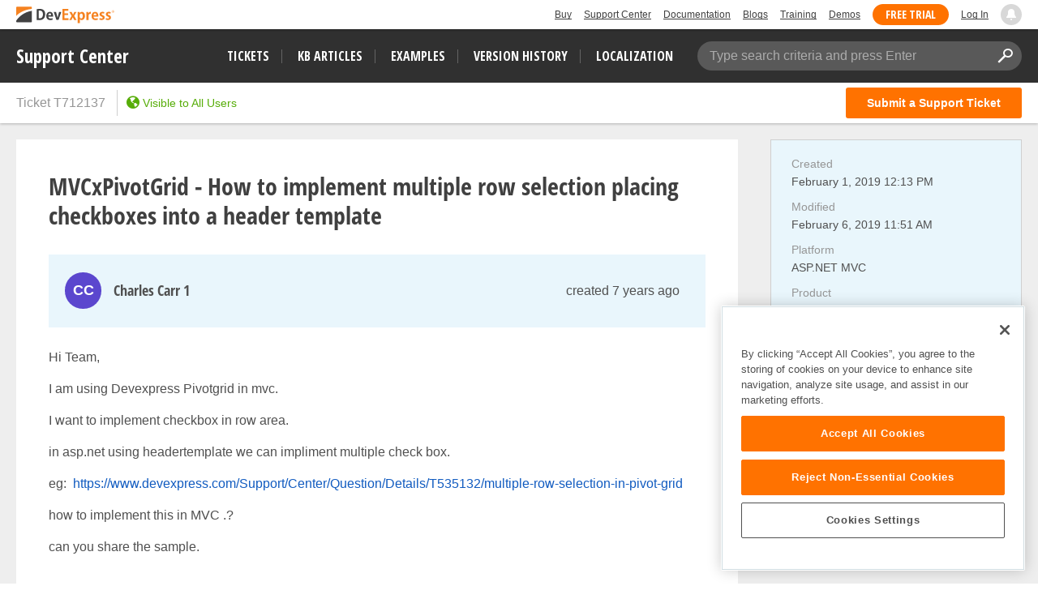

--- FILE ---
content_type: text/javascript
request_url: https://supportcenter.devexpress.com/bundles/scripts/devexpress-custom-layout-scripts.js?v=TQI5BUl3Jd3v-w_jU31i7_cQvfoded3ue3GB-HY4uCk
body_size: 204
content:
document.addEventListener("DOMContentLoaded",function(){supportCenter.extensions=supportCenter.extensions||{},supportCenter.extensions.isSelectablePlatformProduct=function(e){return-1===["d76afe22-512e-45a3-ad81-7b245352e111",// App Frameworks (UI, API, ORM)
// eslint-disable-next-line @stylistic/js/max-len
"d76afe22-512e-45a3-ad81-7b245352e111:4172fd27-cf4e-4275-8713-858656d21847"].indexOf(e.toLowerCase())},supportCenter.extensions.preProcessFieldOptions=function(e,t){return t&&t.name&&"PlatformedProductId"===t.name()?e.map(function(e){return supportCenter.extensions.isSelectablePlatformProduct(e.value)||(e.disabled=!0),e}):e},supportCenter.extensions.getDataForRelatedTickets=function(e,t,n,r,s){var a=[];return t&&t.length&&t.forEach(function(e){"ProductId"!==e.name()&&"CategoryId"!==e.name()&&"PlatformedProductId"!==e.name()||a.push({filterName:e.name(),selectedValues:e.selectedValues().map(function(e){return e.value().toLowerCase()})})}),n&&n.length&&n.forEach(function(e){a.push({filterName:e.name,selectedValues:e.selectedValues})}),{filters:a,searchString:e,sorting:"Relevance",resultsPerPage:r,pageNumber:s}},supportCenter.extensions.getTextForAnswersCell=function(e){return e&&e.ticketType?-1!==["Bug Report","KB Article","Breaking Change","License Status Clarification","Example","Security Advisory"].indexOf(e.ticketType.displayName())?e.ticketType.shortName():e.answersCount():""},supportCenter.extensions.getTitleForAnswersCellLayout=function(e){return e&&e.ticketType?-1!==["Bug Report","KB Article","Breaking Change","License Status Clarification","Example","Security Advisory"].indexOf(e.ticketType.displayName())?e.ticketType.displayName():e.getTitleForAnswersCell():""},supportCenter.extensions.scrollAdjustment=157});